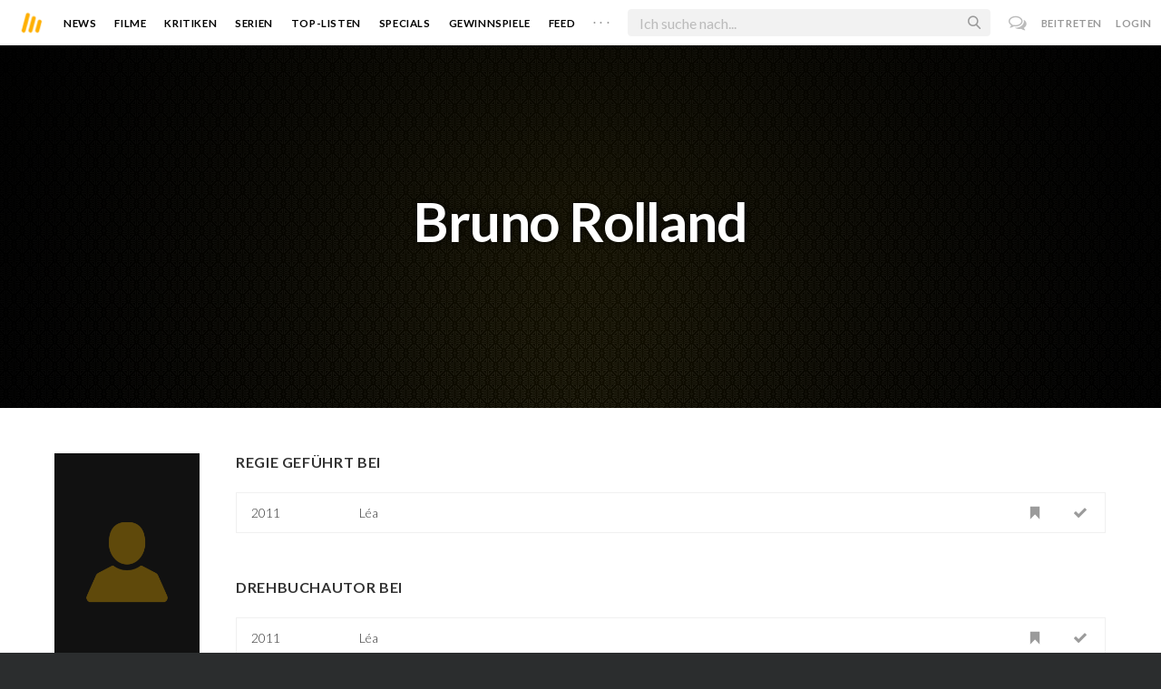

--- FILE ---
content_type: application/javascript; charset=utf-8
request_url: https://cdnjs.cloudflare.com/ajax/libs/vue/1.0.16/vue.min.js
body_size: 22299
content:
/*!
 * Vue.js v1.0.16
 * (c) 2016 Evan You
 * Released under the MIT License.
 */
!function(t,e){"object"==typeof exports&&"undefined"!=typeof module?module.exports=e():"function"==typeof define&&define.amd?define(e):t.Vue=e()}(this,function(){"use strict";function t(e,n,r){if(i(e,n))return void(e[n]=r);if(e._isVue)return void t(e._data,n,r);var s=e.__ob__;if(!s)return void(e[n]=r);if(s.convert(n,r),s.dep.notify(),s.vms)for(var o=s.vms.length;o--;){var a=s.vms[o];a._proxy(n),a._digest()}return r}function e(t,e){if(i(t,e)){delete t[e];var n=t.__ob__;if(n&&(n.dep.notify(),n.vms))for(var r=n.vms.length;r--;){var s=n.vms[r];s._unproxy(e),s._digest()}}}function i(t,e){return mi.call(t,e)}function n(t){return gi.test(t)}function r(t){var e=(t+"").charCodeAt(0);return 36===e||95===e}function s(t){return null==t?"":t.toString()}function o(t){if("string"!=typeof t)return t;var e=Number(t);return isNaN(e)?t:e}function a(t){return"true"===t?!0:"false"===t?!1:t}function h(t){var e=t.charCodeAt(0),i=t.charCodeAt(t.length-1);return e!==i||34!==e&&39!==e?t:t.slice(1,-1)}function l(t){return t.replace(_i,c)}function c(t,e){return e?e.toUpperCase():""}function u(t){return t.replace(yi,"$1-$2").toLowerCase()}function f(t){return t.replace(bi,c)}function p(t,e){return function(i){var n=arguments.length;return n?n>1?t.apply(e,arguments):t.call(e,i):t.call(e)}}function d(t,e){e=e||0;for(var i=t.length-e,n=new Array(i);i--;)n[i]=t[i+e];return n}function v(t,e){for(var i=Object.keys(e),n=i.length;n--;)t[i[n]]=e[i[n]];return t}function m(t){return null!==t&&"object"==typeof t}function g(t){return Ci.call(t)===wi}function _(t,e,i,n){Object.defineProperty(t,e,{value:i,enumerable:!!n,writable:!0,configurable:!0})}function y(t,e){var i,n,r,s,o,a=function h(){var a=Date.now()-s;e>a&&a>=0?i=setTimeout(h,e-a):(i=null,o=t.apply(r,n),i||(r=n=null))};return function(){return r=this,n=arguments,s=Date.now(),i||(i=setTimeout(a,e)),o}}function b(t,e){for(var i=t.length;i--;)if(t[i]===e)return i;return-1}function C(t){var e=function i(){return i.cancelled?void 0:t.apply(this,arguments)};return e.cancel=function(){e.cancelled=!0},e}function w(t,e){return t==e||(m(t)&&m(e)?JSON.stringify(t)===JSON.stringify(e):!1)}function $(t){this.size=0,this.limit=t,this.head=this.tail=void 0,this._keymap=Object.create(null)}function k(){var t,e=Hi.slice(zi,Mi).trim();if(e){t={};var i=e.match(Ki);t.name=i[0],i.length>1&&(t.args=i.slice(1).map(x))}t&&(Li.filters=Li.filters||[]).push(t),zi=Mi+1}function x(t){if(Zi.test(t))return{value:o(t),dynamic:!1};var e=h(t),i=e===t;return{value:i?t:e,dynamic:i}}function A(t){var e=Gi.get(t);if(e)return e;for(Hi=t,Ii=Ui=!1,qi=Ji=Qi=0,zi=0,Li={},Mi=0,Wi=Hi.length;Wi>Mi;Mi++)if(Bi=Vi,Vi=Hi.charCodeAt(Mi),Ii)39===Vi&&92!==Bi&&(Ii=!Ii);else if(Ui)34===Vi&&92!==Bi&&(Ui=!Ui);else if(124===Vi&&124!==Hi.charCodeAt(Mi+1)&&124!==Hi.charCodeAt(Mi-1))null==Li.expression?(zi=Mi+1,Li.expression=Hi.slice(0,Mi).trim()):k();else switch(Vi){case 34:Ui=!0;break;case 39:Ii=!0;break;case 40:Qi++;break;case 41:Qi--;break;case 91:Ji++;break;case 93:Ji--;break;case 123:qi++;break;case 125:qi--}return null==Li.expression?Li.expression=Hi.slice(0,Mi).trim():0!==zi&&k(),Gi.put(t,Li),Li}function O(t){return t.replace(Yi,"\\$&")}function N(){var t=O(hn.delimiters[0]),e=O(hn.delimiters[1]),i=O(hn.unsafeDelimiters[0]),n=O(hn.unsafeDelimiters[1]);en=new RegExp(i+"(.+?)"+n+"|"+t+"(.+?)"+e,"g"),nn=new RegExp("^"+i+".*"+n+"$"),tn=new $(1e3)}function T(t){tn||N();var e=tn.get(t);if(e)return e;if(t=t.replace(/\n/g,""),!en.test(t))return null;for(var i,n,r,s,o,a,h=[],l=en.lastIndex=0;i=en.exec(t);)n=i.index,n>l&&h.push({value:t.slice(l,n)}),r=nn.test(i[0]),s=r?i[1]:i[2],o=s.charCodeAt(0),a=42===o,s=a?s.slice(1):s,h.push({tag:!0,value:s.trim(),html:r,oneTime:a}),l=n+i[0].length;return l<t.length&&h.push({value:t.slice(l)}),tn.put(t,h),h}function j(t,e){return t.length>1?t.map(function(t){return E(t,e)}).join("+"):E(t[0],e,!0)}function E(t,e,i){return t.tag?t.oneTime&&e?'"'+e.$eval(t.value)+'"':F(t.value,i):'"'+t.value+'"'}function F(t,e){if(rn.test(t)){var i=A(t);return i.filters?"this._applyFilters("+i.expression+",null,"+JSON.stringify(i.filters)+",false)":"("+t+")"}return e?t:"("+t+")"}function S(t,e,i,n){R(t,1,function(){e.appendChild(t)},i,n)}function P(t,e,i,n){R(t,1,function(){W(t,e)},i,n)}function D(t,e,i){R(t,-1,function(){I(t)},e,i)}function R(t,e,i,n,r){var s=t.__v_trans;if(!s||!s.hooks&&!ji||!n._isCompiled||n.$parent&&!n.$parent._isCompiled)return i(),void(r&&r());var o=e>0?"enter":"leave";s[o](i,r)}function H(t){if("string"==typeof t){t=document.querySelector(t)}return t}function L(t){var e=document.documentElement,i=t&&t.parentNode;return e===t||e===i||!(!i||1!==i.nodeType||!e.contains(i))}function V(t,e){var i=t.getAttribute(e);return null!==i&&t.removeAttribute(e),i}function B(t,e){var i=V(t,":"+e);return null===i&&(i=V(t,"v-bind:"+e)),i}function M(t,e){return t.hasAttribute(e)||t.hasAttribute(":"+e)||t.hasAttribute("v-bind:"+e)}function W(t,e){e.parentNode.insertBefore(t,e)}function z(t,e){e.nextSibling?W(t,e.nextSibling):e.parentNode.appendChild(t)}function I(t){t.parentNode.removeChild(t)}function U(t,e){e.firstChild?W(t,e.firstChild):e.appendChild(t)}function q(t,e){var i=t.parentNode;i&&i.replaceChild(e,t)}function J(t,e,i,n){t.addEventListener(e,i,n)}function Q(t,e,i){t.removeEventListener(e,i)}function G(t,e){!Oi||t instanceof SVGElement?t.setAttribute("class",e):t.className=e}function K(t,e){if(t.classList)t.classList.add(e);else{var i=" "+(t.getAttribute("class")||"")+" ";i.indexOf(" "+e+" ")<0&&G(t,(i+e).trim())}}function Z(t,e){if(t.classList)t.classList.remove(e);else{for(var i=" "+(t.getAttribute("class")||"")+" ",n=" "+e+" ";i.indexOf(n)>=0;)i=i.replace(n," ");G(t,i.trim())}t.className||t.removeAttribute("class")}function X(t,e){var i,n;if(et(t)&&t.content instanceof DocumentFragment&&(t=t.content),t.hasChildNodes())for(Y(t),n=e?document.createDocumentFragment():document.createElement("div");i=t.firstChild;)n.appendChild(i);return n}function Y(t){for(var e;e=t.firstChild,tt(e);)t.removeChild(e);for(;e=t.lastChild,tt(e);)t.removeChild(e)}function tt(t){return t&&(3===t.nodeType&&!t.data.trim()||8===t.nodeType)}function et(t){return t.tagName&&"template"===t.tagName.toLowerCase()}function it(t,e){var i=hn.debug?document.createComment(t):document.createTextNode(e?" ":"");return i.__vue_anchor=!0,i}function nt(t){if(t.hasAttributes())for(var e=t.attributes,i=0,n=e.length;n>i;i++){var r=e[i].name;if(cn.test(r))return l(r.replace(cn,""))}}function rt(t,e,i){for(var n;t!==e;)n=t.nextSibling,i(t),t=n;i(e)}function st(t,e,i,n,r){function s(){if(a++,o&&a>=h.length){for(var t=0;t<h.length;t++)n.appendChild(h[t]);r&&r()}}var o=!1,a=0,h=[];rt(t,e,function(t){t===e&&(o=!0),h.push(t),D(t,i,s)})}function ot(t,e){var i=t.tagName.toLowerCase(),n=t.hasAttributes();if(un.test(i)||fn.test(i)){if(n)return at(t)}else{if(gt(e,"components",i))return{id:i};var r=n&&at(t);if(r)return r}}function at(t){var e=V(t,"is");return null!=e?{id:e}:(e=B(t,"is"),null!=e?{id:e,dynamic:!0}:void 0)}function ht(t,e,i){var n=e.path;i=ct(e,i),t[n]=t._data[n]=lt(e,i)?i:void 0}function lt(t,e){if(null===t.raw&&!t.required)return!0;var i,n=t.options,r=n.type,s=!0;if(r&&(r===String?(i="string",s=typeof e===i):r===Number?(i="number",s="number"==typeof e):r===Boolean?(i="boolean",s="boolean"==typeof e):r===Function?(i="function",s="function"==typeof e):r===Object?(i="object",s=g(e)):r===Array?(i="array",s=$i(e)):s=e instanceof r),!s)return!1;var o=n.validator;return o&&!o.call(null,e)?!1:!0}function ct(t,e){var i=t.options.coerce;return i?i(e):e}function ut(e,n){var r,s,o;for(r in n)s=e[r],o=n[r],i(e,r)?m(s)&&m(o)&&ut(s,o):t(e,r,o);return e}function ft(t,e){var i=Object.create(t);return e?v(i,vt(e)):i}function pt(t){if(t.components)for(var e,i=t.components=vt(t.components),n=Object.keys(i),r=0,s=n.length;s>r;r++){var o=n[r];un.test(o)||fn.test(o)||(e=i[o],g(e)&&(i[o]=ci.extend(e)))}}function dt(t){var e,i,n=t.props;if($i(n))for(t.props={},e=n.length;e--;)i=n[e],"string"==typeof i?t.props[i]=null:i.name&&(t.props[i.name]=i);else if(g(n)){var r=Object.keys(n);for(e=r.length;e--;)i=n[r[e]],"function"==typeof i&&(n[r[e]]={type:i})}}function vt(t){if($i(t)){for(var e,i={},n=t.length;n--;){e=t[n];var r="function"==typeof e?e.options&&e.options.name||e.id:e.name||e.id;r&&(i[r]=e)}return i}return t}function mt(t,e,n){function r(i){var r=pn[i]||dn;o[i]=r(t[i],e[i],n,i)}pt(e),dt(e);var s,o={};if(e.mixins)for(var a=0,h=e.mixins.length;h>a;a++)t=mt(t,e.mixins[a],n);for(s in t)r(s);for(s in e)i(t,s)||r(s);return o}function gt(t,e,i){if("string"==typeof i){var n,r=t[e];return r[i]||r[n=l(i)]||r[n.charAt(0).toUpperCase()+n.slice(1)]}}function _t(t,e,i){}function yt(){this.id=gn++,this.subs=[]}function bt(t){if(this.value=t,this.dep=new yt,_(t,"__ob__",this),$i(t)){var e=ki?Ct:wt;e(t,mn,_n),this.observeArray(t)}else this.walk(t)}function Ct(t,e){t.__proto__=e}function wt(t,e,i){for(var n=0,r=i.length;r>n;n++){var s=i[n];_(t,s,e[s])}}function $t(t,e){if(t&&"object"==typeof t){var n;return i(t,"__ob__")&&t.__ob__ instanceof bt?n=t.__ob__:($i(t)||g(t))&&Object.isExtensible(t)&&!t._isVue&&(n=new bt(t)),n&&e&&n.addVm(e),n}}function kt(t,e,i){var n,r,s=new yt;if(hn.convertAllProperties){var o=Object.getOwnPropertyDescriptor(t,e);if(o&&o.configurable===!1)return;n=o&&o.get,r=o&&o.set}var a=$t(i);Object.defineProperty(t,e,{enumerable:!0,configurable:!0,get:function(){var e=n?n.call(t):i;if(yt.target&&(s.depend(),a&&a.dep.depend(),$i(e)))for(var r,o=0,h=e.length;h>o;o++)r=e[o],r&&r.__ob__&&r.__ob__.dep.depend();return e},set:function(e){var o=n?n.call(t):i;e!==o&&(r?r.call(t,e):i=e,a=$t(e),s.notify())}})}function xt(t){t.prototype._init=function(t){t=t||{},this.$el=null,this.$parent=t.parent,this.$root=this.$parent?this.$parent.$root:this,this.$children=[],this.$refs={},this.$els={},this._watchers=[],this._directives=[],this._uid=bn++,this._isVue=!0,this._events={},this._eventsCount={},this._isFragment=!1,this._fragment=this._fragmentStart=this._fragmentEnd=null,this._isCompiled=this._isDestroyed=this._isReady=this._isAttached=this._isBeingDestroyed=this._vForRemoving=!1,this._unlinkFn=null,this._context=t._context||this.$parent,this._scope=t._scope,this._frag=t._frag,this._frag&&this._frag.children.push(this),this.$parent&&this.$parent.$children.push(this),t=this.$options=mt(this.constructor.options,t,this),this._updateRef(),this._data={},this._callHook("init"),this._initState(),this._initEvents(),this._callHook("created"),t.el&&this.$mount(t.el)}}function At(t){if(void 0===t)return"eof";var e=t.charCodeAt(0);switch(e){case 91:case 93:case 46:case 34:case 39:case 48:return t;case 95:case 36:return"ident";case 32:case 9:case 10:case 13:case 160:case 65279:case 8232:case 8233:return"ws"}return e>=97&&122>=e||e>=65&&90>=e?"ident":e>=49&&57>=e?"number":"else"}function Ot(t){var e=t.trim();return"0"===t.charAt(0)&&isNaN(t)?!1:n(e)?h(e):"*"+e}function Nt(t){function e(){var e=t[c+1];return u===En&&"'"===e||u===Fn&&'"'===e?(c++,n="\\"+e,p[wn](),!0):void 0}var i,n,r,s,o,a,h,l=[],c=-1,u=An,f=0,p=[];for(p[$n]=function(){void 0!==r&&(l.push(r),r=void 0)},p[wn]=function(){void 0===r?r=n:r+=n},p[kn]=function(){p[wn](),f++},p[xn]=function(){if(f>0)f--,u=jn,p[wn]();else{if(f=0,r=Ot(r),r===!1)return!1;p[$n]()}};null!=u;)if(c++,i=t[c],"\\"!==i||!e()){if(s=At(i),h=Dn[u],o=h[s]||h["else"]||Pn,o===Pn)return;if(u=o[0],a=p[o[1]],a&&(n=o[2],n=void 0===n?i:n,a()===!1))return;if(u===Sn)return l.raw=t,l}}function Tt(t){var e=Cn.get(t);return e||(e=Nt(t),e&&Cn.put(t,e)),e}function jt(t,e){return Lt(e).get(t)}function Et(e,i,n){var r=e;if("string"==typeof i&&(i=Nt(i)),!i||!m(e))return!1;for(var s,o,a=0,h=i.length;h>a;a++)s=e,o=i[a],"*"===o.charAt(0)&&(o=Lt(o.slice(1)).get.call(r,r)),h-1>a?(e=e[o],m(e)||(e={},t(s,o,e))):$i(e)?e.$set(o,n):o in e?e[o]=n:t(e,o,n);return!0}function Ft(t,e){var i=Gn.length;return Gn[i]=e?t.replace(zn,"\\n"):t,'"'+i+'"'}function St(t){var e=t.charAt(0),i=t.slice(1);return Vn.test(i)?t:(i=i.indexOf('"')>-1?i.replace(Un,Pt):i,e+"scope."+i)}function Pt(t,e){return Gn[e]}function Dt(t){Mn.test(t),Gn.length=0;var e=t.replace(In,Ft).replace(Wn,"");return e=(" "+e).replace(Jn,St).replace(Un,Pt),Rt(e)}function Rt(t){try{return new Function("scope","return "+t+";")}catch(e){}}function Ht(t){var e=Tt(t);return e?function(t,i){Et(t,e,i)}:void 0}function Lt(t,e){t=t.trim();var i=Hn.get(t);if(i)return e&&!i.set&&(i.set=Ht(i.exp)),i;var n={exp:t};return n.get=Vt(t)&&t.indexOf("[")<0?Rt("scope."+t):Dt(t),e&&(n.set=Ht(t)),Hn.put(t,n),n}function Vt(t){return qn.test(t)&&!Qn.test(t)&&"Math."!==t.slice(0,5)}function Bt(){Zn=[],Xn=[],Yn={},tr={},er=ir=!1}function Mt(){Wt(Zn),ir=!0,Wt(Xn),Ai&&Ai.emit("flush"),Bt()}function Wt(t){for(var e=0;e<t.length;e++){var i=t[e],n=i.id;Yn[n]=null,i.run()}}function zt(t){var e=t.id;if(null==Yn[e]){if(ir&&!t.user)return void t.run();var i=t.user?Xn:Zn;Yn[e]=i.length,i.push(t),er||(er=!0,Di(Mt))}}function It(t,e,i,n){n&&v(this,n);var r="function"==typeof e;if(this.vm=t,t._watchers.push(this),this.expression=r?e.toString():e,this.cb=i,this.id=++nr,this.active=!0,this.dirty=this.lazy,this.deps=Object.create(null),this.newDeps=null,this.prevError=null,r)this.getter=e,this.setter=void 0;else{var s=Lt(e,this.twoWay);this.getter=s.get,this.setter=s.set}this.value=this.lazy?void 0:this.get(),this.queued=this.shallow=!1}function Ut(t){var e,i;if($i(t))for(e=t.length;e--;)Ut(t[e]);else if(m(t))for(i=Object.keys(t),e=i.length;e--;)Ut(t[i[e]])}function qt(t){if(br[t])return br[t];var e=Jt(t);return br[t]=br[e]=e,e}function Jt(t){t=u(t);var e=l(t),i=e.charAt(0).toUpperCase()+e.slice(1);Cr||(Cr=document.createElement("div"));for(var n,r=gr.length;r--;)if(n=_r[r]+i,n in Cr.style)return gr[r]+t;return e in Cr.style?t:void 0}function Qt(t,e){var i=e.map(function(t){var e=t.charCodeAt(0);return e>47&&58>e?parseInt(t,10):1===t.length&&(e=t.toUpperCase().charCodeAt(0),e>64&&91>e)?e:Tr[t]});return i=[].concat.apply([],i),function(e){return i.indexOf(e.keyCode)>-1?t.call(this,e):void 0}}function Gt(t){return function(e){return e.stopPropagation(),t.call(this,e)}}function Kt(t){return function(e){return e.preventDefault(),t.call(this,e)}}function Zt(t){return function(e){return e.target===e.currentTarget?t.call(this,e):void 0}}function Xt(t,e,i){for(var n,r,s,o=e?[]:null,a=0,h=t.options.length;h>a;a++)if(n=t.options[a],s=i?n.hasAttribute("selected"):n.selected){if(r=n.hasOwnProperty("_value")?n._value:n.value,!e)return r;o.push(r)}return o}function Yt(t,e){for(var i=t.length;i--;)if(w(t[i],e))return i;return-1}function te(t){return et(t)&&t.content instanceof DocumentFragment}function ee(t,e){var i=e?t:t.trim(),n=Lr.get(i);if(n)return n;var r=document.createDocumentFragment(),s=t.match(Mr),o=Wr.test(t);if(s||o){var a=s&&s[1],h=Br[a]||Br.efault,l=h[0],c=h[1],u=h[2],f=document.createElement("div");for(f.innerHTML=c+t+u;l--;)f=f.lastChild;for(var p;p=f.firstChild;)r.appendChild(p)}else r.appendChild(document.createTextNode(t));return e||Y(r),Lr.put(i,r),r}function ie(t){if(te(t))return Y(t.content),t.content;if("SCRIPT"===t.tagName)return ee(t.textContent);for(var e,i=ne(t),n=document.createDocumentFragment();e=i.firstChild;)n.appendChild(e);return Y(n),n}function ne(t){if(!t.querySelectorAll)return t.cloneNode();var e,i,n,r=t.cloneNode(!0);if(zr){var s=r;if(te(t)&&(t=t.content,s=r.content),i=t.querySelectorAll("template"),i.length)for(n=s.querySelectorAll("template"),e=n.length;e--;)n[e].parentNode.replaceChild(ne(i[e]),n[e])}if(Ir)if("TEXTAREA"===t.tagName)r.value=t.value;else if(i=t.querySelectorAll("textarea"),i.length)for(n=r.querySelectorAll("textarea"),e=n.length;e--;)n[e].value=i[e].value;return r}function re(t,e,i){var n,r;return t instanceof DocumentFragment?(Y(t),e?ne(t):t):("string"==typeof t?i||"#"!==t.charAt(0)?r=ee(t,i):(r=Vr.get(t),r||(n=document.getElementById(t.slice(1)),n&&(r=ie(n),Vr.put(t,r)))):t.nodeType&&(r=ie(t)),r&&e?ne(r):r)}function se(t,e,i,n,r,s){this.children=[],this.childFrags=[],this.vm=e,this.scope=r,this.inserted=!1,this.parentFrag=s,s&&s.childFrags.push(this),this.unlink=t(e,i,n,r,this);var o=this.single=1===i.childNodes.length&&!i.childNodes[0].__vue_anchor;o?(this.node=i.childNodes[0],this.before=oe,this.remove=ae):(this.node=it("fragment-start"),this.end=it("fragment-end"),this.frag=i,U(this.node,i),i.appendChild(this.end),this.before=he,this.remove=le),this.node.__vfrag__=this}function oe(t,e){this.inserted=!0;var i=e!==!1?P:W;i(this.node,t,this.vm),L(this.node)&&this.callHook(ce)}function ae(){this.inserted=!1;var t=L(this.node),e=this;this.beforeRemove(),D(this.node,this.vm,function(){t&&e.callHook(ue),e.destroy()})}function he(t,e){this.inserted=!0;var i=this.vm,n=e!==!1?P:W;rt(this.node,this.end,function(e){n(e,t,i)}),L(this.node)&&this.callHook(ce)}function le(){this.inserted=!1;var t=this,e=L(this.node);this.beforeRemove(),st(this.node,this.end,this.vm,this.frag,function(){e&&t.callHook(ue),t.destroy()})}function ce(t){t._isAttached||t._callHook("attached")}function ue(t){t._isAttached&&t._callHook("detached")}function fe(t,e){this.vm=t;var i,n="string"==typeof e;n||et(e)?i=re(e,!0):(i=document.createDocumentFragment(),i.appendChild(e)),this.template=i;var r,s=t.constructor.cid;if(s>0){var o=s+(n?e:e.outerHTML);r=qr.get(o),r||(r=xe(i,t.$options,!0),qr.put(o,r))}else r=xe(i,t.$options,!0);this.linker=r}function pe(t,e,i){var n=t.node.previousSibling;if(n){for(t=n.__vfrag__;!(t&&t.forId===i&&t.inserted||n===e);){if(n=n.previousSibling,!n)return;t=n.__vfrag__}return t}}function de(t){var e=t.node;if(t.end)for(;!e.__vue__&&e!==t.end&&e.nextSibling;)e=e.nextSibling;return e.__vue__}function ve(t){for(var e=-1,i=new Array(Math.floor(t));++e<t;)i[e]=e;return i}function me(t){Yr.push(t),ts||(ts=!0,Di(ge))}function ge(){for(var t=document.documentElement.offsetHeight,e=0;e<Yr.length;e++)Yr[e]();return Yr=[],ts=!1,t}function _e(t,e,i,n){this.id=e,this.el=t,this.enterClass=i&&i.enterClass||e+"-enter",this.leaveClass=i&&i.leaveClass||e+"-leave",this.hooks=i,this.vm=n,this.pendingCssEvent=this.pendingCssCb=this.cancel=this.pendingJsCb=this.op=this.cb=null,this.justEntered=!1,this.entered=this.left=!1,this.typeCache={},this.type=i&&i.type;var r=this;["enterNextTick","enterDone","leaveNextTick","leaveDone"].forEach(function(t){r[t]=p(r[t],r)})}function ye(t){return!(t.offsetWidth||t.offsetHeight||t.getClientRects().length)}function be(t){for(var e={},i=t.trim().split(/\s+/),n=i.length;n--;)e[i[n]]=!0;return e}function Ce(t,e){return $i(t)?t.indexOf(e)>-1:i(t,e)}function we(t,e){for(var i,r,s,o,a,h,c,f=[],p=Object.keys(e),d=p.length;d--;)r=p[d],i=e[r]||ps,a=l(r),ds.test(a)&&(c={name:r,path:a,options:i,mode:fs.ONE_WAY,raw:null},s=u(r),null===(o=B(t,s))&&(null!==(o=B(t,s+".sync"))?c.mode=fs.TWO_WAY:null!==(o=B(t,s+".once"))&&(c.mode=fs.ONE_TIME)),null!==o?(c.raw=o,h=A(o),o=h.expression,c.filters=h.filters,n(o)&&!h.filters?c.optimizedLiteral=!0:c.dynamic=!0,c.parentPath=o):null!==(o=V(t,s))?c.raw=o:i.required,f.push(c));return $e(f)}function $e(t){return function(e,i){e._props={};for(var n,r,s,l,c,u=t.length;u--;)if(n=t[u],c=n.raw,r=n.path,s=n.options,e._props[r]=n,null===c)ht(e,n,ke(e,s));else if(n.dynamic)e._context&&(n.mode===fs.ONE_TIME?(l=(i||e._context).$get(n.parentPath),ht(e,n,l)):e._bindDir({name:"prop",def:hs,prop:n},null,null,i));else if(n.optimizedLiteral){var f=h(c);l=f===c?a(o(c)):f,ht(e,n,l)}else l=s.type===Boolean&&""===c?!0:c,ht(e,n,l)}}function ke(t,e){if(!i(e,"default"))return e.type===Boolean?!1:void 0;var n=e["default"];return m(n),"function"==typeof n&&e.type!==Function?n.call(t):n}function xe(t,e,i){var n=i||!e._asComponent?Fe(t,e):null,r=n&&n.terminal||"SCRIPT"===t.tagName||!t.hasChildNodes()?null:Le(t.childNodes,e);return function(t,e,i,s,o){var a=d(e.childNodes),h=Ae(function(){n&&n(t,e,i,s,o),r&&r(t,a,i,s,o)},t);return Ne(t,h)}}function Ae(t,e){e._directives=[];var i=e._directives.length;t();var n=e._directives.slice(i);n.sort(Oe);for(var r=0,s=n.length;s>r;r++)n[r]._bind();return n}function Oe(t,e){return t=t.descriptor.def.priority||Cs,e=e.descriptor.def.priority||Cs,t>e?-1:t===e?0:1}function Ne(t,e,i,n){function r(r){Te(t,e,r),i&&n&&Te(i,n)}return r.dirs=e,r}function Te(t,e,i){for(var n=e.length;n--;)e[n]._teardown()}function je(t,e,i,n){var r=we(e,i),s=Ae(function(){r(t,n)},t);return Ne(t,s)}function Ee(t,e,i){var n,r,s=e._containerAttrs,o=e._replacerAttrs;return 11!==t.nodeType&&(e._asComponent?(s&&i&&(n=Ue(s,i)),o&&(r=Ue(o,e))):r=Ue(t.attributes,e)),e._containerAttrs=e._replacerAttrs=null,function(t,e,i){var s,o=t._context;o&&n&&(s=Ae(function(){n(o,e,null,i)},o));var a=Ae(function(){r&&r(t,e)},t);return Ne(t,a,o,s)}}function Fe(t,e){var i=t.nodeType;return 1===i&&"SCRIPT"!==t.tagName?Se(t,e):3===i&&t.data.trim()?Pe(t,e):null}function Se(t,e){if("TEXTAREA"===t.tagName){var i=T(t.value);i&&(t.setAttribute(":value",j(i)),t.value="")}var n,r=t.hasAttributes();return r&&(n=We(t,e)),n||(n=Be(t,e)),n||(n=Me(t,e)),!n&&r&&(n=Ue(t.attributes,e)),n}function Pe(t,e){if(t._skip)return De;var i=T(t.wholeText);if(!i)return null;for(var n=t.nextSibling;n&&3===n.nodeType;)n._skip=!0,n=n.nextSibling;for(var r,s,o=document.createDocumentFragment(),a=0,h=i.length;h>a;a++)s=i[a],r=s.tag?Re(s,e):document.createTextNode(s.value),o.appendChild(r);return He(i,o,e)}function De(t,e){I(e)}function Re(t,e){function i(e){if(!t.descriptor){var i=A(t.value);t.descriptor={name:e,def:Xr[e],expression:i.expression,filters:i.filters}}}var n;return t.oneTime?n=document.createTextNode(t.value):t.html?(n=document.createComment("v-html"),i("html")):(n=document.createTextNode(" "),i("text")),n}function He(t,e){return function(i,n,r,s){for(var o,a,h,l=e.cloneNode(!0),c=d(l.childNodes),u=0,f=t.length;f>u;u++)o=t[u],a=o.value,o.tag&&(h=c[u],o.oneTime?(a=(s||i).$eval(a),o.html?q(h,re(a,!0)):h.data=a):i._bindDir(o.descriptor,h,r,s));q(n,l)}}function Le(t,e){for(var i,n,r,s=[],o=0,a=t.length;a>o;o++)r=t[o],i=Fe(r,e),n=i&&i.terminal||"SCRIPT"===r.tagName||!r.hasChildNodes()?null:Le(r.childNodes,e),s.push(i,n);return s.length?Ve(s):null}function Ve(t){return function(e,i,n,r,s){for(var o,a,h,l=0,c=0,u=t.length;u>l;c++){o=i[c],a=t[l++],h=t[l++];var f=d(o.childNodes);a&&a(e,o,n,r,s),h&&h(e,f,n,r,s)}}}function Be(t,e){var i=t.tagName.toLowerCase();if(!un.test(i)){"slot"===i&&M(t,"name")&&(i="_namedSlot");var n=gt(e,"elementDirectives",i);return n?Ie(t,i,"",e,n):void 0}}function Me(t,e){var i=ot(t,e);if(i){var n=nt(t),r={name:"component",ref:n,expression:i.id,def:us.component,modifiers:{literal:!i.dynamic}},s=function(t,e,i,s,o){n&&kt((s||t).$refs,n,null),t._bindDir(r,e,i,s,o)};return s.terminal=!0,s}}function We(t,e){if(null!==V(t,"v-pre"))return ze;if(t.hasAttribute("v-else")){var i=t.previousElementSibling;if(i&&i.hasAttribute("v-if"))return ze}for(var n,r,s=0,o=bs.length;o>s;s++)if(r=bs[s],n=t.getAttribute("v-"+r),null!=n)return Ie(t,r,n,e)}function ze(){}function Ie(t,e,i,n,r){var s=A(i),o={name:e,expression:s.expression,filters:s.filters,raw:i,def:r||Xr[e]};("for"===e||"router-view"===e)&&(o.ref=nt(t));var a=function(t,e,i,n,r){o.ref&&kt((n||t).$refs,o.ref,null),t._bindDir(o,e,i,n,r)};return a.terminal=!0,a}function Ue(t,e){function i(t,e,i){var n=i&&Qe(i),r=!n&&A(s);v.push({name:t,attr:o,raw:a,def:e,arg:l,modifiers:c,expression:r&&r.expression,filters:r&&r.filters,interp:i,hasOneTime:n})}for(var n,r,s,o,a,h,l,c,u,f,p,d=t.length,v=[];d--;)if(n=t[d],r=o=n.name,s=a=n.value,f=T(s),l=null,c=qe(r),r=r.replace(_s,""),f)s=j(f),l=r,i("bind",Xr.bind,f);else if(ys.test(r))c.literal=!vs.test(r),i("transition",us.transition);else if(ms.test(r))l=r.replace(ms,""),i("on",Xr.on);else if(vs.test(r))h=r.replace(vs,""),"style"===h||"class"===h?i(h,us[h]):(l=h,i("bind",Xr.bind));else if(p=r.match(gs)){if(h=p[1],l=p[2],"else"===h)continue;u=gt(e,"directives",h),u&&i(h,u)}return v.length?Je(v):void 0}function qe(t){var e=Object.create(null),i=t.match(_s);if(i)for(var n=i.length;n--;)e[i[n].slice(1)]=!0;return e}function Je(t){return function(e,i,n,r,s){for(var o=t.length;o--;)e._bindDir(t[o],i,n,r,s)}}function Qe(t){for(var e=t.length;e--;)if(t[e].oneTime)return!0}function Ge(t,e){return e&&(e._containerAttrs=Ze(t)),et(t)&&(t=re(t)),e&&(e._asComponent&&!e.template&&(e.template="<slot></slot>"),e.template&&(e._content=X(t),t=Ke(t,e))),t instanceof DocumentFragment&&(U(it("v-start",!0),t),t.appendChild(it("v-end",!0))),t}function Ke(t,e){var i=e.template,n=re(i,!0);if(n){var r=n.firstChild,s=r.tagName&&r.tagName.toLowerCase();return e.replace?(t===document.body,n.childNodes.length>1||1!==r.nodeType||"component"===s||gt(e,"components",s)||M(r,"is")||gt(e,"elementDirectives",s)||r.hasAttribute("v-for")||r.hasAttribute("v-if")?n:(e._replacerAttrs=Ze(r),Xe(t,r),r)):(t.appendChild(n),t)}}function Ze(t){return 1===t.nodeType&&t.hasAttributes()?d(t.attributes):void 0}function Xe(t,e){for(var i,n,r=t.attributes,s=r.length;s--;)i=r[s].name,n=r[s].value,e.hasAttribute(i)||ws.test(i)?"class"!==i||T(n)||n.split(/\s+/).forEach(function(t){K(e,t)}):e.setAttribute(i,n)}function Ye(e){function n(){}function s(t,e){var i=new It(e,t,null,{lazy:!0});return function(){return i.dirty&&i.evaluate(),yt.target&&i.depend(),i.value}}Object.defineProperty(e.prototype,"$data",{get:function(){return this._data},set:function(t){t!==this._data&&this._setData(t)}}),e.prototype._initState=function(){this._initProps(),this._initMeta(),this._initMethods(),this._initData(),this._initComputed()},e.prototype._initProps=function(){var t=this.$options,e=t.el,i=t.props;e=t.el=H(e),this._propsUnlinkFn=e&&1===e.nodeType&&i?je(this,e,i,this._scope):null},e.prototype._initData=function(){var e=this._data,n=this.$options.data,r=n&&n();if(r){this._data=r;for(var s in e)null===this._props[s].raw&&i(r,s)||t(r,s,e[s])}var o,a,h=this._data,l=Object.keys(h);for(o=l.length;o--;)a=l[o],this._proxy(a);$t(h,this)},e.prototype._setData=function(t){t=t||{};var e=this._data;this._data=t;var n,r,s;for(n=Object.keys(e),s=n.length;s--;)r=n[s],r in t||this._unproxy(r);for(n=Object.keys(t),s=n.length;s--;)r=n[s],i(this,r)||this._proxy(r);e.__ob__.removeVm(this),$t(t,this),this._digest()},e.prototype._proxy=function(t){if(!r(t)){var e=this;Object.defineProperty(e,t,{configurable:!0,enumerable:!0,get:function(){return e._data[t]},set:function(i){e._data[t]=i}})}},e.prototype._unproxy=function(t){r(t)||delete this[t]},e.prototype._digest=function(){for(var t=0,e=this._watchers.length;e>t;t++)this._watchers[t].update(!0)},e.prototype._initComputed=function(){var t=this.$options.computed;if(t)for(var e in t){var i=t[e],r={enumerable:!0,configurable:!0};"function"==typeof i?(r.get=s(i,this),r.set=n):(r.get=i.get?i.cache!==!1?s(i.get,this):p(i.get,this):n,r.set=i.set?p(i.set,this):n),Object.defineProperty(this,e,r)}},e.prototype._initMethods=function(){var t=this.$options.methods;if(t)for(var e in t)this[e]=p(t[e],this)},e.prototype._initMeta=function(){var t=this.$options._meta;if(t)for(var e in t)kt(this,e,t[e])}}function ti(t){function e(t,e){for(var i,n,r=e.attributes,s=0,o=r.length;o>s;s++)i=r[s].name,ks.test(i)&&(i=i.replace(ks,""),n=(t._scope||t._context).$eval(r[s].value,!0),n._fromParent=!0,t.$on(i.replace(ks),n))}function i(t,e,i){if(i){var r,s,o,a;for(s in i)if(r=i[s],$i(r))for(o=0,a=r.length;a>o;o++)n(t,e,s,r[o]);else n(t,e,s,r)}}function n(t,e,i,r,s){var o=typeof r;if("function"===o)t[e](i,r,s);else if("string"===o){var a=t.$options.methods,h=a&&a[r];h&&t[e](i,h,s)}else r&&"object"===o&&n(t,e,i,r.handler,r)}function r(){this._isAttached||(this._isAttached=!0,this.$children.forEach(s))}function s(t){!t._isAttached&&L(t.$el)&&t._callHook("attached")}function o(){this._isAttached&&(this._isAttached=!1,this.$children.forEach(a))}function a(t){t._isAttached&&!L(t.$el)&&t._callHook("detached")}t.prototype._initEvents=function(){var t=this.$options;t._asComponent&&e(this,t.el),i(this,"$on",t.events),i(this,"$watch",t.watch)},t.prototype._initDOMHooks=function(){this.$on("hook:attached",r),this.$on("hook:detached",o)},t.prototype._callHook=function(t){this.$emit("pre-hook:"+t);var e=this.$options[t];if(e)for(var i=0,n=e.length;n>i;i++)e[i].call(this);this.$emit("hook:"+t)}}function ei(){}function ii(t,e,i,n,r,s){this.vm=e,this.el=i,this.descriptor=t,this.name=t.name,this.expression=t.expression,this.arg=t.arg,this.modifiers=t.modifiers,this.filters=t.filters,this.literal=this.modifiers&&this.modifiers.literal,this._locked=!1,this._bound=!1,this._listeners=null,this._host=n,this._scope=r,this._frag=s}function ni(t){t.prototype._updateRef=function(t){var e=this.$options._ref;if(e){var i=(this._scope||this._context).$refs;t?i[e]===this&&(i[e]=null):i[e]=this}},t.prototype._compile=function(t){var e=this.$options,i=t;if(t=Ge(t,e),this._initElement(t),1!==t.nodeType||null===V(t,"v-pre")){var n,r=this._context&&this._context.$options,s=Ee(t,e,r),o=this.constructor;e._linkerCachable&&(n=o.linker,n||(n=o.linker=xe(t,e)));var a=s(this,t,this._scope),h=n?n(this,t):xe(t,e)(this,t);this._unlinkFn=function(){a(),h(!0)},e.replace&&q(i,t),this._isCompiled=!0,this._callHook("compiled")}},t.prototype._initElement=function(t){t instanceof DocumentFragment?(this._isFragment=!0,this.$el=this._fragmentStart=t.firstChild,this._fragmentEnd=t.lastChild,3===this._fragmentStart.nodeType&&(this._fragmentStart.data=this._fragmentEnd.data=""),this._fragment=t):this.$el=t,this.$el.__vue__=this,this._callHook("beforeCompile")},t.prototype._bindDir=function(t,e,i,n,r){this._directives.push(new ii(t,this,e,i,n,r))},t.prototype._destroy=function(t,e){if(this._isBeingDestroyed)return void(e||this._cleanup());var i,n,r=this,s=function(){!i||n||e||r._cleanup()};t&&this.$el&&(n=!0,this.$remove(function(){n=!1,s()})),this._callHook("beforeDestroy"),this._isBeingDestroyed=!0;var o,a=this.$parent;for(a&&!a._isBeingDestroyed&&(a.$children.$remove(this),this._updateRef(!0)),o=this.$children.length;o--;)this.$children[o].$destroy();for(this._propsUnlinkFn&&this._propsUnlinkFn(),this._unlinkFn&&this._unlinkFn(),o=this._watchers.length;o--;)this._watchers[o].teardown();this.$el&&(this.$el.__vue__=null),i=!0,s()},t.prototype._cleanup=function(){this._isDestroyed||(this._frag&&this._frag.children.$remove(this),this._data.__ob__&&this._data.__ob__.removeVm(this),this.$el=this.$parent=this.$root=this.$children=this._watchers=this._context=this._scope=this._directives=null,this._isDestroyed=!0,this._callHook("destroyed"),this.$off())}}function ri(t){t.prototype._applyFilters=function(t,e,i,n){var r,s,o,a,h,l,c,u,f;for(l=0,c=i.length;c>l;l++)if(r=i[l],s=gt(this.$options,"filters",r.name),s&&(s=n?s.write:s.read||s,"function"==typeof s)){if(o=n?[t,e]:[t],h=n?2:1,r.args)for(u=0,f=r.args.length;f>u;u++)a=r.args[u],o[u+h]=a.dynamic?this.$get(a.value):a.value;t=s.apply(this,o)}return t},t.prototype._resolveComponent=function(e,i){var n=gt(this.$options,"components",e);if(n)if(n.options)i(n);else if(n.resolved)i(n.resolved);else if(n.requested)n.pendingCallbacks.push(i);else{n.requested=!0;var r=n.pendingCallbacks=[i];n(function(e){g(e)&&(e=t.extend(e)),n.resolved=e;for(var i=0,s=r.length;s>i;i++)r[i](e)},function(t){})}}}function si(i){function n(t){return new Function("return function "+f(t)+" (options) { this._init(options) }")()}i.util=yn,i.config=hn,i.set=t,i["delete"]=e,i.nextTick=Di,i.compiler=$s,i.FragmentFactory=fe,i.internalDirectives=us,i.parsers={path:Rn,text:sn,template:Ur,directive:Xi,expression:Kn},i.cid=0;var r=1;i.extend=function(t){t=t||{};var e=this,i=0===e.cid;if(i&&t._Ctor)return t._Ctor;var s=t.name||e.options.name,o=n(s||"VueComponent");return o.prototype=Object.create(e.prototype),o.prototype.constructor=o,o.cid=r++,o.options=mt(e.options,t),o["super"]=e,o.extend=e.extend,hn._assetTypes.forEach(function(t){o[t]=e[t]}),s&&(o.options.components[s]=o),i&&(t._Ctor=o),o},i.use=function(t){if(!t.installed){var e=d(arguments,1);return e.unshift(this),"function"==typeof t.install?t.install.apply(t,e):t.apply(null,e),t.installed=!0,this}},i.mixin=function(t){i.options=mt(i.options,t)},hn._assetTypes.forEach(function(t){i[t]=function(e,n){return n?("component"===t&&g(n)&&(n.name=e,n=i.extend(n)),
this.options[t+"s"][e]=n,n):this.options[t+"s"][e]}})}function oi(t){function i(t){return JSON.parse(JSON.stringify(t))}t.prototype.$get=function(t,e){var i=Lt(t);if(i){if(e&&!Vt(t)){var n=this;return function(){n.$arguments=d(arguments);var t=i.get.call(n,n);return n.$arguments=null,t}}try{return i.get.call(this,this)}catch(r){}}},t.prototype.$set=function(t,e){var i=Lt(t,!0);i&&i.set&&i.set.call(this,this,e)},t.prototype.$delete=function(t){e(this._data,t)},t.prototype.$watch=function(t,e,i){var n,r=this;"string"==typeof t&&(n=A(t),t=n.expression);var s=new It(r,t,e,{deep:i&&i.deep,sync:i&&i.sync,filters:n&&n.filters,user:!i||i.user!==!1});return i&&i.immediate&&e.call(r,s.value),function(){s.teardown()}},t.prototype.$eval=function(t,e){if(xs.test(t)){var i=A(t),n=this.$get(i.expression,e);return i.filters?this._applyFilters(n,null,i.filters):n}return this.$get(t,e)},t.prototype.$interpolate=function(t){var e=T(t),i=this;return e?1===e.length?i.$eval(e[0].value)+"":e.map(function(t){return t.tag?i.$eval(t.value):t.value}).join(""):t},t.prototype.$log=function(t){var e=t?jt(this._data,t):this._data;if(e&&(e=i(e)),!t)for(var n in this.$options.computed)e[n]=i(this[n]);console.log(e)}}function ai(t){function e(t,e,n,r,s,o){e=i(e);var a=!L(e),h=r===!1||a?s:o,l=!a&&!t._isAttached&&!L(t.$el);return t._isFragment?(rt(t._fragmentStart,t._fragmentEnd,function(i){h(i,e,t)}),n&&n()):h(t.$el,e,t,n),l&&t._callHook("attached"),t}function i(t){return"string"==typeof t?document.querySelector(t):t}function n(t,e,i,n){e.appendChild(t),n&&n()}function r(t,e,i,n){W(t,e),n&&n()}function s(t,e,i){I(t),i&&i()}t.prototype.$nextTick=function(t){Di(t,this)},t.prototype.$appendTo=function(t,i,r){return e(this,t,i,r,n,S)},t.prototype.$prependTo=function(t,e,n){return t=i(t),t.hasChildNodes()?this.$before(t.firstChild,e,n):this.$appendTo(t,e,n),this},t.prototype.$before=function(t,i,n){return e(this,t,i,n,r,P)},t.prototype.$after=function(t,e,n){return t=i(t),t.nextSibling?this.$before(t.nextSibling,e,n):this.$appendTo(t.parentNode,e,n),this},t.prototype.$remove=function(t,e){if(!this.$el.parentNode)return t&&t();var i=this._isAttached&&L(this.$el);i||(e=!1);var n=this,r=function(){i&&n._callHook("detached"),t&&t()};if(this._isFragment)st(this._fragmentStart,this._fragmentEnd,this,this._fragment,r);else{var o=e===!1?s:D;o(this.$el,this,r)}return this}}function hi(t){function e(t,e,n){var r=t.$parent;if(r&&n&&!i.test(e))for(;r;)r._eventsCount[e]=(r._eventsCount[e]||0)+n,r=r.$parent}t.prototype.$on=function(t,i){return(this._events[t]||(this._events[t]=[])).push(i),e(this,t,1),this},t.prototype.$once=function(t,e){function i(){n.$off(t,i),e.apply(this,arguments)}var n=this;return i.fn=e,this.$on(t,i),this},t.prototype.$off=function(t,i){var n;if(!arguments.length){if(this.$parent)for(t in this._events)n=this._events[t],n&&e(this,t,-n.length);return this._events={},this}if(n=this._events[t],!n)return this;if(1===arguments.length)return e(this,t,-n.length),this._events[t]=null,this;for(var r,s=n.length;s--;)if(r=n[s],r===i||r.fn===i){e(this,t,-1),n.splice(s,1);break}return this},t.prototype.$emit=function(t){var e="string"==typeof t;t=e?t:t.name;var i=this._events[t],n=e||!i;if(i){i=i.length>1?d(i):i;var r=e&&i.some(function(t){return t._fromParent});r&&(n=!1);for(var s=d(arguments,1),o=0,a=i.length;a>o;o++){var h=i[o],l=h.apply(this,s);l!==!0||r&&!h._fromParent||(n=!0)}}return n},t.prototype.$broadcast=function(t){var e="string"==typeof t;if(t=e?t:t.name,this._eventsCount[t]){var i=this.$children,n=d(arguments);e&&(n[0]={name:t,source:this});for(var r=0,s=i.length;s>r;r++){var o=i[r],a=o.$emit.apply(o,n);a&&o.$broadcast.apply(o,n)}return this}},t.prototype.$dispatch=function(t){var e=this.$emit.apply(this,arguments);if(e){var i=this.$parent,n=d(arguments);for(n[0]={name:t,source:this};i;)e=i.$emit.apply(i,n),i=e?i.$parent:null;return this}};var i=/^hook:/}function li(t){function e(){this._isAttached=!0,this._isReady=!0,this._callHook("ready")}t.prototype.$mount=function(t){return this._isCompiled?void 0:(t=H(t),t||(t=document.createElement("div")),this._compile(t),this._initDOMHooks(),L(this.$el)?(this._callHook("attached"),e.call(this)):this.$once("hook:attached",e),this)},t.prototype.$destroy=function(t,e){this._destroy(t,e)},t.prototype.$compile=function(t,e,i,n){return xe(t,this.$options,!0)(this,t,e,i,n)}}function ci(t){this._init(t)}function ui(t,e,i){return i=i?parseInt(i,10):0,e=o(e),"number"==typeof e?t.slice(i,i+e):t}function fi(t,e,i){if(t=As(t),null==e)return t;if("function"==typeof e)return t.filter(e);e=(""+e).toLowerCase();for(var n,r,s,o,a="in"===i?3:2,h=d(arguments,a).reduce(function(t,e){return t.concat(e)},[]),l=[],c=0,u=t.length;u>c;c++)if(n=t[c],s=n&&n.$value||n,o=h.length){for(;o--;)if(r=h[o],"$key"===r&&di(n.$key,e)||di(jt(s,r),e)){l.push(n);break}}else di(n,e)&&l.push(n);return l}function pi(t,e,i){if(t=As(t),!e)return t;var n=i&&0>i?-1:1;return t.slice().sort(function(t,i){return"$key"!==e&&(m(t)&&"$value"in t&&(t=t.$value),m(i)&&"$value"in i&&(i=i.$value)),t=m(t)?jt(t,e):t,i=m(i)?jt(i,e):i,t===i?0:t>i?n:-n})}function di(t,e){var i;if(g(t)){var n=Object.keys(t);for(i=n.length;i--;)if(di(t[n[i]],e))return!0}else if($i(t)){for(i=t.length;i--;)if(di(t[i],e))return!0}else if(null!=t)return t.toString().toLowerCase().indexOf(e)>-1}function vi(t,e,i){function n(t){!et(t)||t.hasAttribute("v-if")||t.hasAttribute("v-for")||(t=re(t)),t=ne(t),r.appendChild(t)}for(var r=document.createDocumentFragment(),s=0,o=t.length;o>s;s++){var a=t[s];i&&!a.__v_selected?n(a):i||a.parentNode!==e||(a.__v_selected=!0,n(a))}return r}var mi=Object.prototype.hasOwnProperty,gi=/^\s?(true|false|-?[\d\.]+|'[^']*'|"[^"]*")\s?$/,_i=/-(\w)/g,yi=/([a-z\d])([A-Z])/g,bi=/(?:^|[-_\/])(\w)/g,Ci=Object.prototype.toString,wi="[object Object]",$i=Array.isArray,ki="__proto__"in{},xi="undefined"!=typeof window&&"[object Object]"!==Object.prototype.toString.call(window),Ai=xi&&window.__VUE_DEVTOOLS_GLOBAL_HOOK__,Oi=xi&&navigator.userAgent.toLowerCase().indexOf("msie 9.0")>0,Ni=xi&&navigator.userAgent.toLowerCase().indexOf("android")>0,Ti=void 0,ji=void 0,Ei=void 0,Fi=void 0;if(xi&&!Oi){var Si=void 0===window.ontransitionend&&void 0!==window.onwebkittransitionend,Pi=void 0===window.onanimationend&&void 0!==window.onwebkitanimationend;Ti=Si?"WebkitTransition":"transition",ji=Si?"webkitTransitionEnd":"transitionend",Ei=Pi?"WebkitAnimation":"animation",Fi=Pi?"webkitAnimationEnd":"animationend"}var Di=function(){function t(){n=!1;var t=i.slice(0);i=[];for(var e=0;e<t.length;e++)t[e]()}var e,i=[],n=!1;if("undefined"!=typeof MutationObserver){var r=1,s=new MutationObserver(t),o=document.createTextNode(r);s.observe(o,{characterData:!0}),e=function(){r=(r+1)%2,o.data=r}}else{var a=xi?window:"undefined"!=typeof global?global:{};e=a.setImmediate||setTimeout}return function(r,s){var o=s?function(){r.call(s)}:r;i.push(o),n||(n=!0,e(t,0))}}(),Ri=$.prototype;Ri.put=function(t,e){var i;this.size===this.limit&&(i=this.shift());var n=this.get(t,!0);return n||(n={key:t},this._keymap[t]=n,this.tail?(this.tail.newer=n,n.older=this.tail):this.head=n,this.tail=n,this.size++),n.value=e,i},Ri.shift=function(){var t=this.head;return t&&(this.head=this.head.newer,this.head.older=void 0,t.newer=t.older=void 0,this._keymap[t.key]=void 0,this.size--),t},Ri.get=function(t,e){var i=this._keymap[t];if(void 0!==i)return i===this.tail?e?i:i.value:(i.newer&&(i===this.head&&(this.head=i.newer),i.newer.older=i.older),i.older&&(i.older.newer=i.newer),i.newer=void 0,i.older=this.tail,this.tail&&(this.tail.newer=i),this.tail=i,e?i:i.value)};var Hi,Li,Vi,Bi,Mi,Wi,zi,Ii,Ui,qi,Ji,Qi,Gi=new $(1e3),Ki=/[^\s'"]+|'[^']*'|"[^"]*"/g,Zi=/^in$|^-?\d+/,Xi=Object.freeze({parseDirective:A}),Yi=/[-.*+?^${}()|[\]\/\\]/g,tn=void 0,en=void 0,nn=void 0,rn=/[^|]\|[^|]/,sn=Object.freeze({compileRegex:N,parseText:T,tokensToExp:j}),on=["{{","}}"],an=["{{{","}}}"],hn=Object.defineProperties({debug:!1,silent:!1,async:!0,warnExpressionErrors:!0,convertAllProperties:!1,_delimitersChanged:!0,_assetTypes:["component","directive","elementDirective","filter","transition","partial"],_propBindingModes:{ONE_WAY:0,TWO_WAY:1,ONE_TIME:2},_maxUpdateCount:100},{delimiters:{get:function(){return on},set:function(t){on=t,N()},configurable:!0,enumerable:!0},unsafeDelimiters:{get:function(){return an},set:function(t){an=t,N()},configurable:!0,enumerable:!0}}),ln=void 0,cn=/^v-ref:/,un=/^(div|p|span|img|a|b|i|br|ul|ol|li|h1|h2|h3|h4|h5|h6|code|pre|table|th|td|tr|form|label|input|select|option|nav|article|section|header|footer)$/,fn=/^(slot|partial|component)$/,pn=hn.optionMergeStrategies=Object.create(null);pn.data=function(t,e,i){return i?t||e?function(){var n="function"==typeof e?e.call(i):e,r="function"==typeof t?t.call(i):void 0;return n?ut(n,r):r}:void 0:e?"function"!=typeof e?t:t?function(){return ut(e.call(this),t.call(this))}:e:t},pn.el=function(t,e,i){if(i||!e||"function"==typeof e){var n=e||t;return i&&"function"==typeof n?n.call(i):n}},pn.init=pn.created=pn.ready=pn.attached=pn.detached=pn.beforeCompile=pn.compiled=pn.beforeDestroy=pn.destroyed=function(t,e){return e?t?t.concat(e):$i(e)?e:[e]:t},pn.paramAttributes=function(){},hn._assetTypes.forEach(function(t){pn[t+"s"]=ft}),pn.watch=pn.events=function(t,e){if(!e)return t;if(!t)return e;var i={};v(i,t);for(var n in e){var r=i[n],s=e[n];r&&!$i(r)&&(r=[r]),i[n]=r?r.concat(s):[s]}return i},pn.props=pn.methods=pn.computed=function(t,e){if(!e)return t;if(!t)return e;var i=Object.create(null);return v(i,t),v(i,e),i};var dn=function(t,e){return void 0===e?t:e},vn=Array.prototype,mn=Object.create(vn);["push","pop","shift","unshift","splice","sort","reverse"].forEach(function(t){var e=vn[t];_(mn,t,function(){for(var i=arguments.length,n=new Array(i);i--;)n[i]=arguments[i];var r,s=e.apply(this,n),o=this.__ob__;switch(t){case"push":r=n;break;case"unshift":r=n;break;case"splice":r=n.slice(2)}return r&&o.observeArray(r),o.dep.notify(),s})}),_(vn,"$set",function(t,e){return t>=this.length&&(this.length=Number(t)+1),this.splice(t,1,e)[0]}),_(vn,"$remove",function(t){if(this.length){var e=b(this,t);return e>-1?this.splice(e,1):void 0}});var gn=0;yt.target=null,yt.prototype.addSub=function(t){this.subs.push(t)},yt.prototype.removeSub=function(t){this.subs.$remove(t)},yt.prototype.depend=function(){yt.target.addDep(this)},yt.prototype.notify=function(){for(var t=d(this.subs),e=0,i=t.length;i>e;e++)t[e].update()};var _n=Object.getOwnPropertyNames(mn);bt.prototype.walk=function(t){for(var e=Object.keys(t),i=0,n=e.length;n>i;i++)this.convert(e[i],t[e[i]])},bt.prototype.observeArray=function(t){for(var e=0,i=t.length;i>e;e++)$t(t[e])},bt.prototype.convert=function(t,e){kt(this.value,t,e)},bt.prototype.addVm=function(t){(this.vms||(this.vms=[])).push(t)},bt.prototype.removeVm=function(t){this.vms.$remove(t)};var yn=Object.freeze({defineReactive:kt,set:t,del:e,hasOwn:i,isLiteral:n,isReserved:r,_toString:s,toNumber:o,toBoolean:a,stripQuotes:h,camelize:l,hyphenate:u,classify:f,bind:p,toArray:d,extend:v,isObject:m,isPlainObject:g,def:_,debounce:y,indexOf:b,cancellable:C,looseEqual:w,isArray:$i,hasProto:ki,inBrowser:xi,devtools:Ai,isIE9:Oi,isAndroid:Ni,get transitionProp(){return Ti},get transitionEndEvent(){return ji},get animationProp(){return Ei},get animationEndEvent(){return Fi},nextTick:Di,query:H,inDoc:L,getAttr:V,getBindAttr:B,hasBindAttr:M,before:W,after:z,remove:I,prepend:U,replace:q,on:J,off:Q,setClass:G,addClass:K,removeClass:Z,extractContent:X,trimNode:Y,isTemplate:et,createAnchor:it,findRef:nt,mapNodeRange:rt,removeNodeRange:st,mergeOptions:mt,resolveAsset:gt,assertAsset:_t,checkComponentAttr:ot,initProp:ht,assertProp:lt,coerceProp:ct,commonTagRE:un,reservedTagRE:fn,warn:ln}),bn=0,Cn=new $(1e3),wn=0,$n=1,kn=2,xn=3,An=0,On=1,Nn=2,Tn=3,jn=4,En=5,Fn=6,Sn=7,Pn=8,Dn=[];Dn[An]={ws:[An],ident:[Tn,wn],"[":[jn],eof:[Sn]},Dn[On]={ws:[On],".":[Nn],"[":[jn],eof:[Sn]},Dn[Nn]={ws:[Nn],ident:[Tn,wn]},Dn[Tn]={ident:[Tn,wn],0:[Tn,wn],number:[Tn,wn],ws:[On,$n],".":[Nn,$n],"[":[jn,$n],eof:[Sn,$n]},Dn[jn]={"'":[En,wn],'"':[Fn,wn],"[":[jn,kn],"]":[On,xn],eof:Pn,"else":[jn,wn]},Dn[En]={"'":[jn,wn],eof:Pn,"else":[En,wn]},Dn[Fn]={'"':[jn,wn],eof:Pn,"else":[Fn,wn]};var Rn=Object.freeze({parsePath:Tt,getPath:jt,setPath:Et}),Hn=new $(1e3),Ln="Math,Date,this,true,false,null,undefined,Infinity,NaN,isNaN,isFinite,decodeURI,decodeURIComponent,encodeURI,encodeURIComponent,parseInt,parseFloat",Vn=new RegExp("^("+Ln.replace(/,/g,"\\b|")+"\\b)"),Bn="break,case,class,catch,const,continue,debugger,default,delete,do,else,export,extends,finally,for,function,if,import,in,instanceof,let,return,super,switch,throw,try,var,while,with,yield,enum,await,implements,package,proctected,static,interface,private,public",Mn=new RegExp("^("+Bn.replace(/,/g,"\\b|")+"\\b)"),Wn=/\s/g,zn=/\n/g,In=/[\{,]\s*[\w\$_]+\s*:|('(?:[^'\\]|\\.)*'|"(?:[^"\\]|\\.)*")|new |typeof |void /g,Un=/"(\d+)"/g,qn=/^[A-Za-z_$][\w$]*(?:\.[A-Za-z_$][\w$]*|\['.*?'\]|\[".*?"\]|\[\d+\]|\[[A-Za-z_$][\w$]*\])*$/,Jn=/[^\w$\.](?:[A-Za-z_$][\w$]*)/g,Qn=/^(?:true|false)$/,Gn=[],Kn=Object.freeze({parseExpression:Lt,isSimplePath:Vt}),Zn=[],Xn=[],Yn={},tr={},er=!1,ir=!1,nr=0;It.prototype.addDep=function(t){var e=t.id;this.newDeps[e]||(this.newDeps[e]=t,this.deps[e]||(this.deps[e]=t,t.addSub(this)))},It.prototype.get=function(){this.beforeGet();var t,e=this.scope||this.vm;try{t=this.getter.call(e,e)}catch(i){}return this.deep&&Ut(t),this.preProcess&&(t=this.preProcess(t)),this.filters&&(t=e._applyFilters(t,null,this.filters,!1)),this.postProcess&&(t=this.postProcess(t)),this.afterGet(),t},It.prototype.set=function(t){var e=this.scope||this.vm;this.filters&&(t=e._applyFilters(t,this.value,this.filters,!0));try{this.setter.call(e,e,t)}catch(i){}var n=e.$forContext;if(n&&n.alias===this.expression){if(n.filters)return;n._withLock(function(){e.$key?n.rawValue[e.$key]=t:n.rawValue.$set(e.$index,t)})}},It.prototype.beforeGet=function(){yt.target=this,this.newDeps=Object.create(null)},It.prototype.afterGet=function(){yt.target=null;for(var t=Object.keys(this.deps),e=t.length;e--;){var i=t[e];this.newDeps[i]||this.deps[i].removeSub(this)}this.deps=this.newDeps},It.prototype.update=function(t){this.lazy?this.dirty=!0:this.sync||!hn.async?this.run():(this.shallow=this.queued?t?this.shallow:!1:!!t,this.queued=!0,zt(this))},It.prototype.run=function(){if(this.active){var t=this.get();if(t!==this.value||(m(t)||this.deep)&&!this.shallow){var e=this.value;this.value=t;this.prevError;this.cb.call(this.vm,t,e)}this.queued=this.shallow=!1}},It.prototype.evaluate=function(){var t=yt.target;this.value=this.get(),this.dirty=!1,yt.target=t},It.prototype.depend=function(){for(var t=Object.keys(this.deps),e=t.length;e--;)this.deps[t[e]].depend()},It.prototype.teardown=function(){if(this.active){this.vm._isBeingDestroyed||this.vm._vForRemoving||this.vm._watchers.$remove(this);for(var t=Object.keys(this.deps),e=t.length;e--;)this.deps[t[e]].removeSub(this);this.active=!1,this.vm=this.cb=this.value=null}};var rr={bind:function(){var t=this.el;this.vm.$once("pre-hook:compiled",function(){t.removeAttribute("v-cloak")})}},sr={bind:function(){}},or=700,ar=800,hr=850,lr=1100,cr=1500,ur=1500,fr=1750,pr=2e3,dr=2e3,vr=2100,mr={priority:cr,bind:function(){if(this.arg){var t=this.id=l(this.arg),e=(this._scope||this.vm).$els;i(e,t)?e[t]=this.el:kt(e,t,this.el)}},unbind:function(){var t=(this._scope||this.vm).$els;t[this.id]===this.el&&(t[this.id]=null)}},gr=["-webkit-","-moz-","-ms-"],_r=["Webkit","Moz","ms"],yr=/!important;?$/,br=Object.create(null),Cr=null,wr={deep:!0,update:function(t){"string"==typeof t?this.el.style.cssText=t:$i(t)?this.handleObject(t.reduce(v,{})):this.handleObject(t||{})},handleObject:function(t){var e,i,n=this.cache||(this.cache={});for(e in n)e in t||(this.handleSingle(e,null),delete n[e]);for(e in t)i=t[e],i!==n[e]&&(n[e]=i,this.handleSingle(e,i))},handleSingle:function(t,e){if(t=qt(t))if(null!=e&&(e+=""),e){var i=yr.test(e)?"important":"";i&&(e=e.replace(yr,"").trim()),this.el.style.setProperty(t,e,i)}else this.el.style.removeProperty(t)}},$r="http://www.w3.org/1999/xlink",kr=/^xlink:/,xr=/^v-|^:|^@|^(?:is|transition|transition-mode|debounce|track-by|stagger|enter-stagger|leave-stagger)$/,Ar=/^(?:value|checked|selected|muted)$/,Or={value:"_value","true-value":"_trueValue","false-value":"_falseValue"},Nr={priority:hr,bind:function(){var t=this.arg,e=this.el.tagName;t||(this.deep=!0);var i=this.descriptor,n=i.interp;n&&(i.hasOneTime&&(this.expression=j(n,this._scope||this.vm)),(xr.test(t)||"name"===t&&("PARTIAL"===e||"SLOT"===e))&&(this.el.removeAttribute(t),this.invalid=!0))},update:function(t){if(!this.invalid){var e=this.arg;this.arg?this.handleSingle(e,t):this.handleObject(t||{})}},handleObject:wr.handleObject,handleSingle:function(t,e){var i=this.el,n=this.descriptor.interp;this.modifiers.camel&&(t=l(t)),!n&&Ar.test(t)&&t in i&&(i[t]="value"===t&&null==e?"":e);var r=Or[t];if(!n&&r){i[r]=e;var s=i.__v_model;s&&s.listener()}return"value"===t&&"TEXTAREA"===i.tagName?void i.removeAttribute(t):void(null!=e&&e!==!1?"class"===t?(i.__v_trans&&(e+=" "+i.__v_trans.id+"-transition"),G(i,e)):kr.test(t)?i.setAttributeNS($r,t,e===!0?"":e):i.setAttribute(t,e===!0?"":e):i.removeAttribute(t))}},Tr={esc:27,tab:9,enter:13,space:32,"delete":[8,46],up:38,left:37,right:39,down:40},jr={acceptStatement:!0,priority:or,bind:function(){if("IFRAME"===this.el.tagName&&"load"!==this.arg){var t=this;this.iframeBind=function(){J(t.el.contentWindow,t.arg,t.handler,t.modifiers.capture)},this.on("load",this.iframeBind)}},update:function(t){if(this.descriptor.raw||(t=function(){}),"function"==typeof t){this.modifiers.stop&&(t=Gt(t)),this.modifiers.prevent&&(t=Kt(t)),this.modifiers.self&&(t=Zt(t));var e=Object.keys(this.modifiers).filter(function(t){return"stop"!==t&&"prevent"!==t});e.length&&(t=Qt(t,e)),this.reset(),this.handler=t,this.iframeBind?this.iframeBind():J(this.el,this.arg,this.handler,this.modifiers.capture)}},reset:function(){var t=this.iframeBind?this.el.contentWindow:this.el;this.handler&&Q(t,this.arg,this.handler)},unbind:function(){this.reset()}},Er={bind:function(){function t(){var t=i.checked;return t&&i.hasOwnProperty("_trueValue")?i._trueValue:!t&&i.hasOwnProperty("_falseValue")?i._falseValue:t}var e=this,i=this.el;this.getValue=function(){return i.hasOwnProperty("_value")?i._value:e.params.number?o(i.value):i.value},this.listener=function(){var n=e._watcher.value;if($i(n)){var r=e.getValue();i.checked?b(n,r)<0&&n.push(r):n.$remove(r)}else e.set(t())},this.on("change",this.listener),i.hasAttribute("checked")&&(this.afterBind=this.listener)},update:function(t){var e=this.el;$i(t)?e.checked=b(t,this.getValue())>-1:e.hasOwnProperty("_trueValue")?e.checked=w(t,e._trueValue):e.checked=!!t}},Fr={bind:function(){var t=this,e=this.el;this.forceUpdate=function(){t._watcher&&t.update(t._watcher.get())};var i=this.multiple=e.hasAttribute("multiple");this.listener=function(){var n=Xt(e,i);n=t.params.number?$i(n)?n.map(o):o(n):n,t.set(n)},this.on("change",this.listener);var n=Xt(e,i,!0);(i&&n.length||!i&&null!==n)&&(this.afterBind=this.listener),this.vm.$on("hook:attached",this.forceUpdate)},update:function(t){var e=this.el;e.selectedIndex=-1;for(var i,n,r=this.multiple&&$i(t),s=e.options,o=s.length;o--;)i=s[o],n=i.hasOwnProperty("_value")?i._value:i.value,i.selected=r?Yt(t,n)>-1:w(t,n)},unbind:function(){this.vm.$off("hook:attached",this.forceUpdate)}},Sr={bind:function(){var t=this,e=this.el;this.getValue=function(){if(e.hasOwnProperty("_value"))return e._value;var i=e.value;return t.params.number&&(i=o(i)),i},this.listener=function(){t.set(t.getValue())},this.on("change",this.listener),e.hasAttribute("checked")&&(this.afterBind=this.listener)},update:function(t){this.el.checked=w(t,this.getValue())}},Pr={bind:function(){var t=this,e=this.el,i="range"===e.type,n=this.params.lazy,r=this.params.number,s=this.params.debounce,a=!1;if(Ni||i||(this.on("compositionstart",function(){a=!0}),this.on("compositionend",function(){a=!1,n||t.listener()})),this.focused=!1,i||n||(this.on("focus",function(){t.focused=!0}),this.on("blur",function(){t.focused=!1,(!t._frag||t._frag.inserted)&&t.rawListener()})),this.listener=this.rawListener=function(){if(!a&&t._bound){var n=r||i?o(e.value):e.value;t.set(n),Di(function(){t._bound&&!t.focused&&t.update(t._watcher.value)})}},s&&(this.listener=y(this.listener,s)),this.hasjQuery="function"==typeof jQuery,this.hasjQuery){var h=jQuery.fn.on?"on":"bind";jQuery(e)[h]("change",this.listener),n||jQuery(e)[h]("input",this.listener)}else this.on("change",this.listener),n||this.on("input",this.listener);!n&&Oi&&(this.on("cut",function(){Di(t.listener)}),this.on("keyup",function(e){(46===e.keyCode||8===e.keyCode)&&t.listener()})),(e.hasAttribute("value")||"TEXTAREA"===e.tagName&&e.value.trim())&&(this.afterBind=this.listener)},update:function(t){this.el.value=s(t)},unbind:function(){var t=this.el;if(this.hasjQuery){var e=jQuery.fn.off?"off":"unbind";jQuery(t)[e]("change",this.listener),jQuery(t)[e]("input",this.listener)}}},Dr={text:Pr,radio:Sr,select:Fr,checkbox:Er},Rr={priority:ar,twoWay:!0,handlers:Dr,params:["lazy","number","debounce"],bind:function(){this.checkFilters(),this.hasRead&&!this.hasWrite;var t,e=this.el,i=e.tagName;if("INPUT"===i)t=Dr[e.type]||Dr.text;else if("SELECT"===i)t=Dr.select;else{if("TEXTAREA"!==i)return;t=Dr.text}e.__v_model=this,t.bind.call(this),this.update=t.update,this._unbind=t.unbind},checkFilters:function(){var t=this.filters;if(t)for(var e=t.length;e--;){var i=gt(this.vm.$options,"filters",t[e].name);("function"==typeof i||i.read)&&(this.hasRead=!0),i.write&&(this.hasWrite=!0)}},unbind:function(){this.el.__v_model=null,this._unbind&&this._unbind()}},Hr={bind:function(){var t=this.el.nextElementSibling;t&&null!==V(t,"v-else")&&(this.elseEl=t)},update:function(t){this.apply(this.el,t),this.elseEl&&this.apply(this.elseEl,!t)},apply:function(t,e){function i(){t.style.display=e?"":"none"}L(t)?R(t,e?1:-1,i,this.vm):i()}},Lr=new $(1e3),Vr=new $(1e3),Br={efault:[0,"",""],legend:[1,"<fieldset>","</fieldset>"],tr:[2,"<table><tbody>","</tbody></table>"],col:[2,"<table><tbody></tbody><colgroup>","</colgroup></table>"]};Br.td=Br.th=[3,"<table><tbody><tr>","</tr></tbody></table>"],Br.option=Br.optgroup=[1,'<select multiple="multiple">',"</select>"],Br.thead=Br.tbody=Br.colgroup=Br.caption=Br.tfoot=[1,"<table>","</table>"],Br.g=Br.defs=Br.symbol=Br.use=Br.image=Br.text=Br.circle=Br.ellipse=Br.line=Br.path=Br.polygon=Br.polyline=Br.rect=[1,'<svg xmlns="http://www.w3.org/2000/svg" xmlns:xlink="http://www.w3.org/1999/xlink" xmlns:ev="http://www.w3.org/2001/xml-events"version="1.1">',"</svg>"];var Mr=/<([\w:]+)/,Wr=/&#?\w+?;/,zr=function(){if(xi){var t=document.createElement("div");return t.innerHTML="<template>1</template>",!t.cloneNode(!0).firstChild.innerHTML}return!1}(),Ir=function(){if(xi){var t=document.createElement("textarea");return t.placeholder="t","t"===t.cloneNode(!0).value}return!1}(),Ur=Object.freeze({cloneNode:ne,parseTemplate:re});se.prototype.callHook=function(t){var e,i;for(e=0,i=this.childFrags.length;i>e;e++)this.childFrags[e].callHook(t);for(e=0,i=this.children.length;i>e;e++)t(this.children[e])},se.prototype.beforeRemove=function(){var t,e;for(t=0,e=this.childFrags.length;e>t;t++)this.childFrags[t].beforeRemove(!1);for(t=0,e=this.children.length;e>t;t++)this.children[t].$destroy(!1,!0);var i=this.unlink.dirs;for(t=0,e=i.length;e>t;t++)i[t]._watcher&&i[t]._watcher.teardown()},se.prototype.destroy=function(){this.parentFrag&&this.parentFrag.childFrags.$remove(this),this.node.__vfrag__=null,this.unlink()};var qr=new $(5e3);fe.prototype.create=function(t,e,i){var n=ne(this.template);return new se(this.linker,this.vm,n,t,e,i)};var Jr={priority:dr,bind:function(){var t=this.el;if(t.__vue__)this.invalid=!0;else{var e=t.nextElementSibling;e&&null!==V(e,"v-else")&&(I(e),this.elseFactory=new fe(this.vm,e)),this.anchor=it("v-if"),q(t,this.anchor),this.factory=new fe(this.vm,t)}},update:function(t){this.invalid||(t?this.frag||this.insert():this.remove())},insert:function(){this.elseFrag&&(this.elseFrag.remove(),this.elseFrag=null),this.frag=this.factory.create(this._host,this._scope,this._frag),this.frag.before(this.anchor)},remove:function(){this.frag&&(this.frag.remove(),this.frag=null),this.elseFactory&&!this.elseFrag&&(this.elseFrag=this.elseFactory.create(this._host,this._scope,this._frag),this.elseFrag.before(this.anchor))},unbind:function(){this.frag&&this.frag.destroy(),this.elseFrag&&this.elseFrag.destroy()}},Qr=0,Gr={priority:pr,params:["track-by","stagger","enter-stagger","leave-stagger"],bind:function(){var t=this.expression.match(/(.*) in (.*)/);if(t){var e=t[1].match(/\((.*),(.*)\)/);e?(this.iterator=e[1].trim(),this.alias=e[2].trim()):this.alias=t[1].trim(),this.expression=t[2]}if(this.alias){this.id="__v-for__"+ ++Qr;var i=this.el.tagName;this.isOption=("OPTION"===i||"OPTGROUP"===i)&&"SELECT"===this.el.parentNode.tagName,this.start=it("v-for-start"),this.end=it("v-for-end"),q(this.el,this.end),W(this.start,this.end),this.cache=Object.create(null),this.factory=new fe(this.vm,this.el)}},update:function(t){this.diff(t),this.updateRef(),this.updateModel()},diff:function(t){var e,n,r,s,o,a,h=t[0],l=this.fromObject=m(h)&&i(h,"$key")&&i(h,"$value"),c=this.params.trackBy,u=this.frags,f=this.frags=new Array(t.length),p=this.alias,d=this.iterator,v=this.start,g=this.end,_=L(v),y=!u;for(e=0,n=t.length;n>e;e++)h=t[e],s=l?h.$key:null,o=l?h.$value:h,a=!m(o),r=!y&&this.getCachedFrag(o,e,s),r?(r.reused=!0,r.scope.$index=e,s&&(r.scope.$key=s),d&&(r.scope[d]=null!==s?s:e),(c||l||a)&&(r.scope[p]=o)):(r=this.create(o,p,e,s),r.fresh=!y),f[e]=r,y&&r.before(g);if(!y){var b=0,C=u.length-f.length;for(this.vm._vForRemoving=!0,e=0,n=u.length;n>e;e++)r=u[e],r.reused||(this.deleteCachedFrag(r),this.remove(r,b++,C,_));this.vm._vForRemoving=!1,this.vm._watchers=this.vm._watchers.filter(function(t){return t.active});var w,$,k,x=0;for(e=0,n=f.length;n>e;e++)r=f[e],w=f[e-1],$=w?w.staggerCb?w.staggerAnchor:w.end||w.node:v,r.reused&&!r.staggerCb?(k=pe(r,v,this.id),k===w||k&&pe(k,v,this.id)===w||this.move(r,$)):this.insert(r,x++,$,_),r.reused=r.fresh=!1}},create:function(t,e,i,n){var r=this._host,s=this._scope||this.vm,o=Object.create(s);o.$refs=Object.create(s.$refs),o.$els=Object.create(s.$els),o.$parent=s,o.$forContext=this,kt(o,e,t),kt(o,"$index",i),n?kt(o,"$key",n):o.$key&&_(o,"$key",null),this.iterator&&kt(o,this.iterator,null!==n?n:i);var a=this.factory.create(r,o,this._frag);return a.forId=this.id,this.cacheFrag(t,a,i,n),a},updateRef:function(){var t=this.descriptor.ref;if(t){var e,i=(this._scope||this.vm).$refs;this.fromObject?(e={},this.frags.forEach(function(t){e[t.scope.$key]=de(t)})):e=this.frags.map(de),i[t]=e}},updateModel:function(){if(this.isOption){var t=this.start.parentNode,e=t&&t.__v_model;e&&e.forceUpdate()}},insert:function(t,e,i,n){t.staggerCb&&(t.staggerCb.cancel(),t.staggerCb=null);var r=this.getStagger(t,e,null,"enter");if(n&&r){var s=t.staggerAnchor;s||(s=t.staggerAnchor=it("stagger-anchor"),s.__vfrag__=t),z(s,i);var o=t.staggerCb=C(function(){t.staggerCb=null,t.before(s),I(s)});setTimeout(o,r)}else t.before(i.nextSibling)},remove:function(t,e,i,n){if(t.staggerCb)return t.staggerCb.cancel(),void(t.staggerCb=null);var r=this.getStagger(t,e,i,"leave");if(n&&r){var s=t.staggerCb=C(function(){t.staggerCb=null,t.remove()});setTimeout(s,r)}else t.remove()},move:function(t,e){e.nextSibling||this.end.parentNode.appendChild(this.end),t.before(e.nextSibling,!1)},cacheFrag:function(t,e,n,r){var s,o=this.params.trackBy,a=this.cache,h=!m(t);r||o||h?(s=o?"$index"===o?n:t[o]:r||t,a[s]||(a[s]=e)):(s=this.id,i(t,s)?null===t[s]&&(t[s]=e):_(t,s,e)),e.raw=t},getCachedFrag:function(t,e,i){var n,r=this.params.trackBy,s=!m(t);if(i||r||s){var o=r?"$index"===r?e:t[r]:i||t;n=this.cache[o]}else n=t[this.id];return n&&(n.reused||n.fresh),n},deleteCachedFrag:function(t){var e=t.raw,n=this.params.trackBy,r=t.scope,s=r.$index,o=i(r,"$key")&&r.$key,a=!m(e);if(n||o||a){var h=n?"$index"===n?s:e[n]:o||e;this.cache[h]=null}else e[this.id]=null,t.raw=null},getStagger:function(t,e,i,n){n+="Stagger";var r=t.node.__v_trans,s=r&&r.hooks,o=s&&(s[n]||s.stagger);return o?o.call(t,e,i):e*parseInt(this.params[n]||this.params.stagger,10)},_preProcess:function(t){return this.rawValue=t,t},_postProcess:function(t){if($i(t))return t;if(g(t)){for(var e,i=Object.keys(t),n=i.length,r=new Array(n);n--;)e=i[n],r[n]={$key:e,$value:t[e]};return r}return"number"!=typeof t||isNaN(t)||(t=ve(t)),t||[]},unbind:function(){if(this.descriptor.ref&&((this._scope||this.vm).$refs[this.descriptor.ref]=null),this.frags)for(var t,e=this.frags.length;e--;)t=this.frags[e],this.deleteCachedFrag(t),t.destroy()}},Kr={bind:function(){8===this.el.nodeType&&(this.nodes=[],this.anchor=it("v-html"),q(this.el,this.anchor))},update:function(t){t=s(t),this.nodes?this.swap(t):this.el.innerHTML=t},swap:function(t){for(var e=this.nodes.length;e--;)I(this.nodes[e]);var i=re(t,!0,!0);this.nodes=d(i.childNodes),W(i,this.anchor)}},Zr={bind:function(){this.attr=3===this.el.nodeType?"data":"textContent"},update:function(t){this.el[this.attr]=s(t)}},Xr={text:Zr,html:Kr,"for":Gr,"if":Jr,show:Hr,model:Rr,on:jr,bind:Nr,el:mr,ref:sr,cloak:rr},Yr=[],ts=!1,es="transition",is="animation",ns=Ti+"Duration",rs=Ei+"Duration",ss=_e.prototype;ss.enter=function(t,e){this.cancelPending(),this.callHook("beforeEnter"),this.cb=e,K(this.el,this.enterClass),t(),this.entered=!1,this.callHookWithCb("enter"),this.entered||(this.cancel=this.hooks&&this.hooks.enterCancelled,me(this.enterNextTick))},ss.enterNextTick=function(){this.justEntered=!0;var t=this;setTimeout(function(){t.justEntered=!1},17);var e=this.enterDone,i=this.getCssTransitionType(this.enterClass);this.pendingJsCb?i===es&&Z(this.el,this.enterClass):i===es?(Z(this.el,this.enterClass),this.setupCssCb(ji,e)):i===is?this.setupCssCb(Fi,e):e()},ss.enterDone=function(){this.entered=!0,this.cancel=this.pendingJsCb=null,Z(this.el,this.enterClass),this.callHook("afterEnter"),this.cb&&this.cb()},ss.leave=function(t,e){this.cancelPending(),this.callHook("beforeLeave"),this.op=t,this.cb=e,K(this.el,this.leaveClass),this.left=!1,this.callHookWithCb("leave"),this.left||(this.cancel=this.hooks&&this.hooks.leaveCancelled,this.op&&!this.pendingJsCb&&(this.justEntered?this.leaveDone():me(this.leaveNextTick)))},ss.leaveNextTick=function(){var t=this.getCssTransitionType(this.leaveClass);if(t){var e=t===es?ji:Fi;this.setupCssCb(e,this.leaveDone)}else this.leaveDone()},ss.leaveDone=function(){this.left=!0,this.cancel=this.pendingJsCb=null,this.op(),Z(this.el,this.leaveClass),this.callHook("afterLeave"),this.cb&&this.cb(),this.op=null},ss.cancelPending=function(){this.op=this.cb=null;var t=!1;this.pendingCssCb&&(t=!0,Q(this.el,this.pendingCssEvent,this.pendingCssCb),this.pendingCssEvent=this.pendingCssCb=null),this.pendingJsCb&&(t=!0,this.pendingJsCb.cancel(),this.pendingJsCb=null),t&&(Z(this.el,this.enterClass),Z(this.el,this.leaveClass)),this.cancel&&(this.cancel.call(this.vm,this.el),this.cancel=null)},ss.callHook=function(t){this.hooks&&this.hooks[t]&&this.hooks[t].call(this.vm,this.el)},ss.callHookWithCb=function(t){var e=this.hooks&&this.hooks[t];e&&(e.length>1&&(this.pendingJsCb=C(this[t+"Done"])),e.call(this.vm,this.el,this.pendingJsCb))},ss.getCssTransitionType=function(t){if(!(!ji||document.hidden||this.hooks&&this.hooks.css===!1||ye(this.el))){var e=this.type||this.typeCache[t];if(e)return e;var i=this.el.style,n=window.getComputedStyle(this.el),r=i[ns]||n[ns];if(r&&"0s"!==r)e=es;else{var s=i[rs]||n[rs];s&&"0s"!==s&&(e=is)}return e&&(this.typeCache[t]=e),e}},ss.setupCssCb=function(t,e){this.pendingCssEvent=t;var i=this,n=this.el,r=this.pendingCssCb=function(s){s.target===n&&(Q(n,t,r),i.pendingCssEvent=i.pendingCssCb=null,!i.pendingJsCb&&e&&e())};J(n,t,r)};var os={priority:lr,update:function(t,e){var i=this.el,n=gt(this.vm.$options,"transitions",t);t=t||"v",i.__v_trans=new _e(i,t,n,this.el.__vue__||this.vm),e&&Z(i,e+"-transition"),
K(i,t+"-transition")}},as=hn._propBindingModes,hs={bind:function(){var t=this.vm,e=t._context,i=this.descriptor.prop,n=i.path,r=i.parentPath,s=i.mode===as.TWO_WAY,o=this.parentWatcher=new It(e,r,function(e){e=ct(i,e),lt(i,e)&&(t[n]=e)},{twoWay:s,filters:i.filters,scope:this._scope});if(ht(t,i,o.value),s){var a=this;t.$once("pre-hook:created",function(){a.childWatcher=new It(t,n,function(t){o.set(t)},{sync:!0})})}},unbind:function(){this.parentWatcher.teardown(),this.childWatcher&&this.childWatcher.teardown()}},ls={priority:ur,params:["keep-alive","transition-mode","inline-template"],bind:function(){this.el.__vue__||(this.keepAlive=this.params.keepAlive,this.keepAlive&&(this.cache={}),this.params.inlineTemplate&&(this.inlineTemplate=X(this.el,!0)),this.pendingComponentCb=this.Component=null,this.pendingRemovals=0,this.pendingRemovalCb=null,this.anchor=it("v-component"),q(this.el,this.anchor),this.el.removeAttribute("is"),this.descriptor.ref&&this.el.removeAttribute("v-ref:"+u(this.descriptor.ref)),this.literal&&this.setComponent(this.expression))},update:function(t){this.literal||this.setComponent(t)},setComponent:function(t,e){if(this.invalidatePending(),t){var i=this;this.resolveComponent(t,function(){i.mountComponent(e)})}else this.unbuild(!0),this.remove(this.childVM,e),this.childVM=null},resolveComponent:function(t,e){var i=this;this.pendingComponentCb=C(function(n){i.ComponentName=n.options.name||t,i.Component=n,e()}),this.vm._resolveComponent(t,this.pendingComponentCb)},mountComponent:function(t){this.unbuild(!0);var e=this,i=this.Component.options.activate,n=this.getCached(),r=this.build();i&&!n?(this.waitingFor=r,i.call(r,function(){e.waitingFor===r&&(e.waitingFor=null,e.transition(r,t))})):(n&&r._updateRef(),this.transition(r,t))},invalidatePending:function(){this.pendingComponentCb&&(this.pendingComponentCb.cancel(),this.pendingComponentCb=null)},build:function(t){var e=this.getCached();if(e)return e;if(this.Component){var i={name:this.ComponentName,el:ne(this.el),template:this.inlineTemplate,parent:this._host||this.vm,_linkerCachable:!this.inlineTemplate,_ref:this.descriptor.ref,_asComponent:!0,_isRouterView:this._isRouterView,_context:this.vm,_scope:this._scope,_frag:this._frag};t&&v(i,t);var n=new this.Component(i);return this.keepAlive&&(this.cache[this.Component.cid]=n),n}},getCached:function(){return this.keepAlive&&this.cache[this.Component.cid]},unbuild:function(t){this.waitingFor&&(this.waitingFor.$destroy(),this.waitingFor=null);var e=this.childVM;return!e||this.keepAlive?void(e&&e._updateRef(!0)):void e.$destroy(!1,t)},remove:function(t,e){var i=this.keepAlive;if(t){this.pendingRemovals++,this.pendingRemovalCb=e;var n=this;t.$remove(function(){n.pendingRemovals--,i||t._cleanup(),!n.pendingRemovals&&n.pendingRemovalCb&&(n.pendingRemovalCb(),n.pendingRemovalCb=null)})}else e&&e()},transition:function(t,e){var i=this,n=this.childVM;switch(this.childVM=t,i.params.transitionMode){case"in-out":t.$before(i.anchor,function(){i.remove(n,e)});break;case"out-in":i.remove(n,function(){t.$before(i.anchor,e)});break;default:i.remove(n),t.$before(i.anchor,e)}},unbind:function(){if(this.invalidatePending(),this.unbuild(),this.cache){for(var t in this.cache)this.cache[t].$destroy();this.cache=null}}},cs={deep:!0,update:function(t){t&&"string"==typeof t?this.handleObject(be(t)):g(t)?this.handleObject(t):$i(t)?this.handleArray(t):this.cleanup()},handleObject:function(t){this.cleanup(t);for(var e=this.prevKeys=Object.keys(t),i=0,n=e.length;n>i;i++){var r=e[i];t[r]?K(this.el,r):Z(this.el,r)}},handleArray:function(t){this.cleanup(t);for(var e=0,i=t.length;i>e;e++)t[e]&&K(this.el,t[e]);this.prevKeys=t.slice()},cleanup:function(t){if(this.prevKeys)for(var e=this.prevKeys.length;e--;){var i=this.prevKeys[e];!i||t&&Ce(t,i)||Z(this.el,i)}}},us={style:wr,"class":cs,component:ls,prop:hs,transition:os},fs=hn._propBindingModes,ps={},ds=/^[$_a-zA-Z]+[\w$]*$/,vs=/^v-bind:|^:/,ms=/^v-on:|^@/,gs=/^v-([^:]+)(?:$|:(.*)$)/,_s=/\.[^\.]+/g,ys=/^(v-bind:|:)?transition$/,bs=["for","if"],Cs=1e3;ze.terminal=!0;var ws=/[^\w\-:\.]/,$s=Object.freeze({compile:xe,compileAndLinkProps:je,compileRoot:Ee,terminalDirectives:bs,transclude:Ge}),ks=/^v-on:|^@/;ii.prototype._bind=function(){var t=this.name,e=this.descriptor;if(("cloak"!==t||this.vm._isCompiled)&&this.el&&this.el.removeAttribute){var i=e.attr||"v-"+t;this.el.removeAttribute(i)}var n=e.def;if("function"==typeof n?this.update=n:v(this,n),this._setupParams(),this.bind&&this.bind(),this._bound=!0,this.literal)this.update&&this.update(e.raw);else if((this.expression||this.modifiers)&&(this.update||this.twoWay)&&!this._checkStatement()){var r=this;this.update?this._update=function(t,e){r._locked||r.update(t,e)}:this._update=ei;var s=this._preProcess?p(this._preProcess,this):null,o=this._postProcess?p(this._postProcess,this):null,a=this._watcher=new It(this.vm,this.expression,this._update,{filters:this.filters,twoWay:this.twoWay,deep:this.deep,preProcess:s,postProcess:o,scope:this._scope});this.afterBind?this.afterBind():this.update&&this.update(a.value)}},ii.prototype._setupParams=function(){if(this.params){var t=this.params;this.params=Object.create(null);for(var e,i,n,r=t.length;r--;)e=t[r],n=l(e),i=B(this.el,e),null!=i?this._setupParamWatcher(n,i):(i=V(this.el,e),null!=i&&(this.params[n]=""===i?!0:i))}},ii.prototype._setupParamWatcher=function(t,e){var i=this,n=!1,r=(this._scope||this.vm).$watch(e,function(e,r){if(i.params[t]=e,n){var s=i.paramWatchers&&i.paramWatchers[t];s&&s.call(i,e,r)}else n=!0},{immediate:!0,user:!1});(this._paramUnwatchFns||(this._paramUnwatchFns=[])).push(r)},ii.prototype._checkStatement=function(){var t=this.expression;if(t&&this.acceptStatement&&!Vt(t)){var e=Lt(t).get,i=this._scope||this.vm,n=function(t){i.$event=t,e.call(i,i),i.$event=null};return this.filters&&(n=i._applyFilters(n,null,this.filters)),this.update(n),!0}},ii.prototype.set=function(t){this.twoWay&&this._withLock(function(){this._watcher.set(t)})},ii.prototype._withLock=function(t){var e=this;e._locked=!0,t.call(e),Di(function(){e._locked=!1})},ii.prototype.on=function(t,e,i){J(this.el,t,e,i),(this._listeners||(this._listeners=[])).push([t,e])},ii.prototype._teardown=function(){if(this._bound){this._bound=!1,this.unbind&&this.unbind(),this._watcher&&this._watcher.teardown();var t,e=this._listeners;if(e)for(t=e.length;t--;)Q(this.el,e[t][0],e[t][1]);var i=this._paramUnwatchFns;if(i)for(t=i.length;t--;)i[t]();this.vm=this.el=this._watcher=this._listeners=null}};var xs=/[^|]\|[^|]/;xt(ci),Ye(ci),ti(ci),ni(ci),ri(ci),si(ci),oi(ci),ai(ci),hi(ci),li(ci);var As=Gr._postProcess,Os=/(\d{3})(?=\d)/g,Ns={orderBy:pi,filterBy:fi,limitBy:ui,json:{read:function(t,e){return"string"==typeof t?t:JSON.stringify(t,null,Number(e)||2)},write:function(t){try{return JSON.parse(t)}catch(e){return t}}},capitalize:function(t){return t||0===t?(t=t.toString(),t.charAt(0).toUpperCase()+t.slice(1)):""},uppercase:function(t){return t||0===t?t.toString().toUpperCase():""},lowercase:function(t){return t||0===t?t.toString().toLowerCase():""},currency:function(t,e){if(t=parseFloat(t),!isFinite(t)||!t&&0!==t)return"";e=null!=e?e:"$";var i=Math.abs(t).toFixed(2),n=i.slice(0,-3),r=n.length%3,s=r>0?n.slice(0,r)+(n.length>3?",":""):"",o=i.slice(-3),a=0>t?"-":"";return e+a+s+n.slice(r).replace(Os,"$1,")+o},pluralize:function(t){var e=d(arguments,1);return e.length>1?e[t%10-1]||e[e.length-1]:e[0]+(1===t?"":"s")},debounce:function(t,e){return t?(e||(e=300),y(t,e)):void 0}},Ts={priority:fr,params:["name"],paramWatchers:{name:function(t){Jr.remove.call(this),t&&this.insert(t)}},bind:function(){this.anchor=it("v-partial"),q(this.el,this.anchor),this.insert(this.params.name)},insert:function(t){var e=gt(this.vm.$options,"partials",t);e&&(this.factory=new fe(this.vm,e),Jr.insert.call(this))},unbind:function(){this.frag&&this.frag.destroy()}},js={priority:vr,bind:function(){var t=this.vm,e=t.$options._content;if(!e)return void this.fallback();var i=t._context,n=this.params&&this.params.name;if(n){var r='[slot="'+n+'"]',s=e.querySelectorAll(r);s.length?this.tryCompile(vi(s,e),i,t):this.fallback()}else this.tryCompile(vi(e.childNodes,e,!0),i,t)},tryCompile:function(t,e,i){t.hasChildNodes()?this.compile(t,e,i):this.fallback()},compile:function(t,e,i){if(t&&e){if(this.el.hasChildNodes()&&1===t.childNodes.length&&1===t.childNodes[0].nodeType&&t.childNodes[0].hasAttribute("v-if")){var n=document.createElement("template");n.setAttribute("v-else",""),n.innerHTML=this.el.innerHTML,t.appendChild(n)}var r=i?i._scope:this._scope;this.unlink=e.$compile(t,i,r,this._frag)}t?q(this.el,t):I(this.el)},fallback:function(){this.compile(X(this.el,!0),this.vm)},unbind:function(){this.unlink&&this.unlink()}},Es=v(v({},js),{priority:js.priority+1,params:["name"]}),Fs={slot:js,_namedSlot:Es,partial:Ts};return ci.version="1.0.16",ci.options={directives:Xr,elementDirectives:Fs,filters:Ns,transitions:{},components:{},partials:{},replace:!0},Ai&&Ai.emit("init",ci),ci});